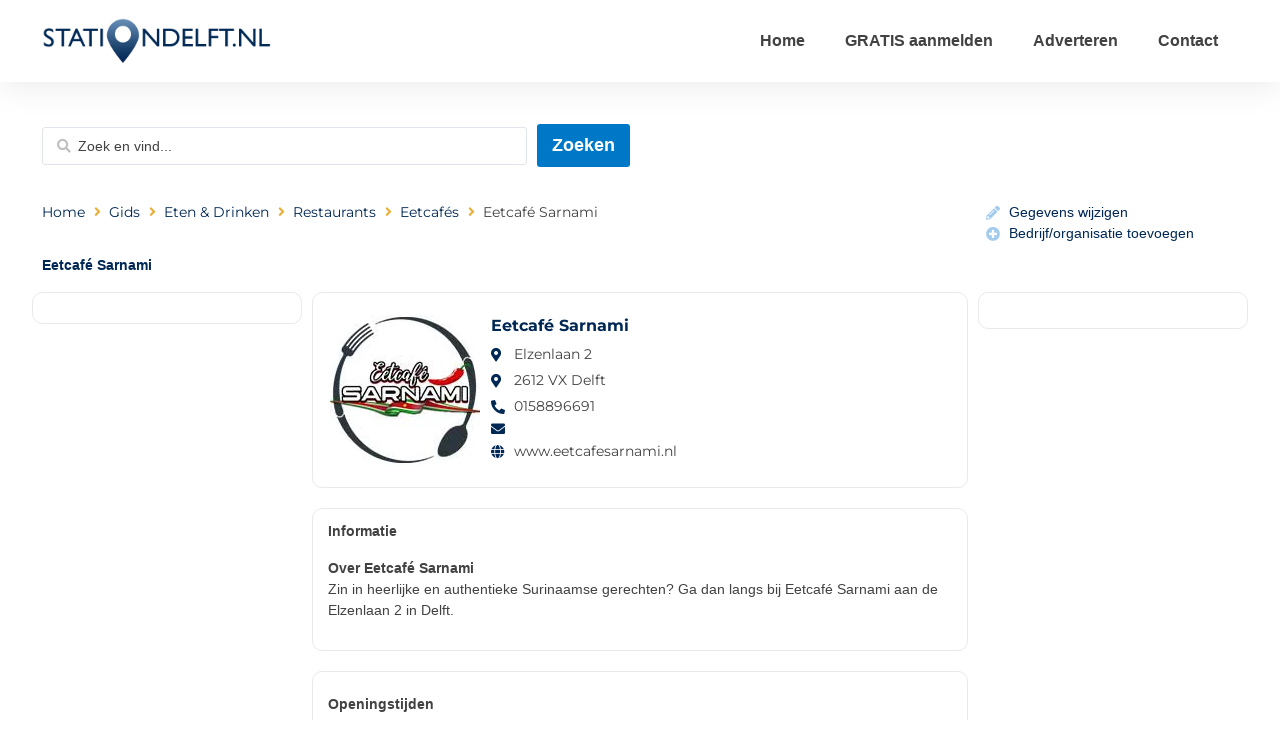

--- FILE ---
content_type: text/css
request_url: https://stationdelft.nl/wp-content/litespeed/ucss/44330e3fa58aeec9739c02fd6ed2b29a.css?ver=c49d9
body_size: 7819
content:
@-webkit-keyframes jet-engine-spin{0%{-webkit-transform:rotate(0deg);transform:rotate(0deg)}to{-webkit-transform:rotate(359deg);transform:rotate(359deg)}}@keyframes jet-engine-spin{0%{-webkit-transform:rotate(0deg);transform:rotate(0deg)}to{-webkit-transform:rotate(359deg);transform:rotate(359deg)}}@-webkit-keyframes jet-spinner-animation{0%,80%,to{-webkit-transform:scaleY(.4);transform:scaleY(.4)}25%{-webkit-transform:scaleY(.9);transform:scaleY(.9)}50%{-webkit-transform:scaleY(.2);transform:scaleY(.2)}}@keyframes jet-spinner-animation{0%,80%,to{-webkit-transform:scaleY(.4);transform:scaleY(.4)}25%{-webkit-transform:scaleY(.9);transform:scaleY(.9)}50%{-webkit-transform:scaleY(.2);transform:scaleY(.2)}}.screen-reader-text{position:absolute!important}.screen-reader-text:focus{-webkit-clip-path:none;font-size:1rem;background-color:#ddd;clip:auto!important;clip-path:none;color:#444;display:block;font-size:1em;height:auto;left:5px;line-height:normal;padding:15px 23px 14px;text-decoration:none;top:5px;width:auto;z-index:100000}ul{box-sizing:border-box}:root{--wp--preset--font-size--normal:16px;--wp--preset--font-size--huge:42px}.screen-reader-text{clip-path:inset(50%);word-wrap:normal!important}html :where(img[class*=wp-image-]){height:auto;max-width:100%}.jet-listing-dynamic-field{display:-webkit-box;display:-ms-flexbox;display:flex;-webkit-box-align:center;-ms-flex-align:center;align-items:center}.jet-listing-dynamic-field__content{display:block;max-width:100%}.jet-listing-dynamic-field__inline-wrap{display:-webkit-inline-box;display:-ms-inline-flexbox;display:inline-flex;-webkit-box-align:center;-ms-flex-align:center;align-items:center;max-width:100%}.jet-listing-grid[data-lazy-load]{min-height:1px}.jet-listing-grid__items{display:-webkit-box;display:-ms-flexbox;display:flex;-ms-flex-wrap:wrap;flex-wrap:wrap;margin:0-10px;width:calc(100% + 20px)}.jet-listing-grid__items.grid-col-desk-3{--columns:3}@media (max-width:1024px){.jet-listing-grid__items.grid-col-tablet-2{--columns:2}}@media (max-width:767px){.jet-listing-grid__items.grid-col-mobile-1{--columns:1}}.jet-listing-grid__item{padding:10px;-webkit-box-sizing:border-box;box-sizing:border-box}.jet-listing-grid__items>.jet-listing-grid__item{max-width:calc(100%/var(--columns));-webkit-box-flex:0;-ms-flex:0 0 calc(100%/var(--columns));flex:0 0 calc(100%/var(--columns))}.jet-listing-grid__slider{position:relative}.jet-listing-grid__slider>.jet-listing-grid__items:not(.slick-initialized)>.jet-listing-grid__item{display:none}.jet-listing-grid__slider>.jet-listing-grid__items:not(.slick-initialized)>.jet-listing-grid__item:first-of-type{display:block}.jet-listing-grid__loader{--spinner-color:rgba(100, 100, 100, 0.8);--spinner-size:36px;display:-webkit-box;display:-ms-flexbox;display:flex;-webkit-box-pack:center;-ms-flex-pack:center;justify-content:center;-webkit-box-align:center;-ms-flex-align:center;align-items:center;gap:15px;visibility:hidden}.jet-listing-grid-loading .jet-listing-grid__loader{visibility:visible}.jet-listing-grid__loader-spinner{width:var(--spinner-size);height:var(--spinner-size);border:4px solid var(--spinner-color);border-top-color:#fff0;border-radius:50%;-webkit-animation:jet-engine-spin 1s infinite linear;animation:jet-engine-spin 1s infinite linear}.jet-engine-listing-overlay-wrap{position:relative;cursor:pointer}.jet-engine-listing-overlay-link{position:absolute;left:0;right:0;top:0;bottom:0;z-index:-1;font-size:0!important}.elementor-widget.elementor-widget-jet-listing-grid{max-width:100%;-ms-flex-preferred-size:100%;flex-basis:100%}.jet-listing-grid__item.jet-equal-columns .jet-engine-listing-overlay-wrap,.jet-listing-grid__item.jet-equal-columns .jet-engine-listing-overlay-wrap>.elementor,.jet-listing-grid__item.jet-equal-columns>*{height:100%}.jet-listing-grid__item.jet-equal-columns .jet-engine-listing-overlay-wrap>.elementor>:is(.elementor-section){height:100%}html{line-height:1.15;-webkit-text-size-adjust:100%}*,:after,:before{box-sizing:border-box}body,button,input{line-height:1.5;margin:0}body{font-family:-apple-system,BlinkMacSystemFont,Segoe UI,Roboto,Helvetica Neue,Arial,Noto Sans,sans-serif,Apple Color Emoji,Segoe UI Emoji,Segoe UI Symbol,Noto Color Emoji;font-size:1rem;font-weight:400;color:#333;background-color:#fff;-webkit-font-smoothing:antialiased;-moz-osx-font-smoothing:grayscale}h1,h2,h4{margin-block-start:.5rem;margin-block-end:1rem;font-family:inherit;font-weight:500;line-height:1.2;color:inherit}h1{font-size:2.5rem}h2{font-size:2rem}h4{font-size:1.5rem}p{margin-block-start:0;margin-block-end:.9rem}a{background-color:transparent;text-decoration:none;color:#c36}a:active,a:hover{color:#336}b,strong{font-weight:bolder}img{border-style:none;height:auto;max-width:100%}@media print{*,:after,:before{background:0 0!important;color:#000!important;box-shadow:none!important;text-shadow:none!important}a,a:visited{text-decoration:underline}a[href]:after{content:" ("attr(href)")"}a[href^="#"]:after{content:""}img{-moz-column-break-inside:avoid;break-inside:avoid}h2,p{orphans:3;widows:3}h2{-moz-column-break-after:avoid;break-after:avoid}}label{display:inline-block;line-height:1;vertical-align:middle}button,input{font-family:inherit;overflow:visible}input{font-size:1rem}input[type=search]{width:100%;border:1px solid #666;border-radius:3px;padding:.5rem 1rem;transition:all .3s}input[type=search]:focus{border-color:#333}button{text-transform:none}[type=submit],button{width:auto;-webkit-appearance:button;display:inline-block;font-weight:400;color:#c36;text-align:center;white-space:nowrap;-webkit-user-select:none;-moz-user-select:none;user-select:none;background-color:transparent;border:1px solid #c36;padding:.5rem 1rem;font-size:1rem;border-radius:3px;transition:all .3s}[type=submit]::-moz-focus-inner,button::-moz-focus-inner{border-style:none;padding:0}[type=submit]:-moz-focusring,button:-moz-focusring{outline:1px dotted ButtonText}[type=submit]:focus,button:focus{outline:5px auto -webkit-focus-ring-color}[type=submit]:focus,[type=submit]:hover,button:focus,button:hover{color:#fff;background-color:#c36;text-decoration:none}[type=submit]:not(:disabled),button:not(:disabled){cursor:pointer}[type=search]{-webkit-appearance:textfield;outline-offset:-2px}[type=search]::-webkit-search-decoration{-webkit-appearance:none}::-webkit-file-upload-button{-webkit-appearance:button;font:inherit}li,ul{margin-block-start:0;margin-block-end:0;border:0;outline:0;font-size:100%;vertical-align:baseline;background:0 0}@font-face{font-display:swap;font-family:"Font Awesome 5 Brands";font-style:normal;font-weight:400;font-display:auto;src:url(/wp-content/plugins/jet-menu/assets/public/lib/font-awesome/webfonts/fa-brands-400.eot);src:url(/wp-content/plugins/jet-menu/assets/public/lib/font-awesome/webfonts/fa-brands-400.eot?#iefix)format("embedded-opentype"),url(/wp-content/plugins/jet-menu/assets/public/lib/font-awesome/webfonts/fa-brands-400.woff2)format("woff2"),url(/wp-content/plugins/jet-menu/assets/public/lib/font-awesome/webfonts/fa-brands-400.woff)format("woff"),url(/wp-content/plugins/jet-menu/assets/public/lib/font-awesome/webfonts/fa-brands-400.ttf)format("truetype"),url(/wp-content/plugins/jet-menu/assets/public/lib/font-awesome/webfonts/fa-brands-400.svg#fontawesome)format("svg")}@font-face{font-display:swap;font-family:"Font Awesome 5 Free";font-style:normal;font-weight:400;font-display:auto;src:url(/wp-content/plugins/jet-menu/assets/public/lib/font-awesome/webfonts/fa-regular-400.eot);src:url(/wp-content/plugins/jet-menu/assets/public/lib/font-awesome/webfonts/fa-regular-400.eot?#iefix)format("embedded-opentype"),url(/wp-content/plugins/jet-menu/assets/public/lib/font-awesome/webfonts/fa-regular-400.woff2)format("woff2"),url(/wp-content/plugins/jet-menu/assets/public/lib/font-awesome/webfonts/fa-regular-400.woff)format("woff"),url(/wp-content/plugins/jet-menu/assets/public/lib/font-awesome/webfonts/fa-regular-400.ttf)format("truetype"),url(/wp-content/plugins/jet-menu/assets/public/lib/font-awesome/webfonts/fa-regular-400.svg#fontawesome)format("svg")}@font-face{font-display:swap;font-family:"Font Awesome 5 Free";font-style:normal;font-weight:900;font-display:auto;src:url(/wp-content/plugins/jet-menu/assets/public/lib/font-awesome/webfonts/fa-solid-900.eot);src:url(/wp-content/plugins/jet-menu/assets/public/lib/font-awesome/webfonts/fa-solid-900.eot?#iefix)format("embedded-opentype"),url(/wp-content/plugins/jet-menu/assets/public/lib/font-awesome/webfonts/fa-solid-900.woff2)format("woff2"),url(/wp-content/plugins/jet-menu/assets/public/lib/font-awesome/webfonts/fa-solid-900.woff)format("woff"),url(/wp-content/plugins/jet-menu/assets/public/lib/font-awesome/webfonts/fa-solid-900.ttf)format("truetype"),url(/wp-content/plugins/jet-menu/assets/public/lib/font-awesome/webfonts/fa-solid-900.svg#fontawesome)format("svg")}.jet-blocks-icon,.jet-breadcrumbs__item-sep i{display:inline-block;line-height:1;text-align:center}.jet-search{position:relative}.jet-breadcrumbs{display:-webkit-box;display:-ms-flexbox;display:flex;-webkit-box-orient:vertical;-webkit-box-direction:normal;-ms-flex-direction:column;flex-direction:column}.jet-breadcrumbs__content{-webkit-box-flex:1;-ms-flex-positive:1;flex-grow:1;font-size:0}.jet-breadcrumbs__item,.jet-breadcrumbs__item-link,.jet-breadcrumbs__item-target{display:inline-block}.jet-breadcrumbs__wrap{display:inline}.jet-breadcrumbs__item{font-size:14px;vertical-align:middle}.jet-breadcrumbs__item-sep{margin-left:5px;margin-right:5px}.jet-breadcrumbs__item-sep i{display:block;width:1em;height:1em}@font-face{font-display:swap;font-family:eicons;src:url(/wp-content/plugins/elementor/assets/lib/eicons/fonts/eicons.eot?5.29.0);src:url(/wp-content/plugins/elementor/assets/lib/eicons/fonts/eicons.eot?5.29.0#iefix)format("embedded-opentype"),url(/wp-content/plugins/elementor/assets/lib/eicons/fonts/eicons.woff2?5.29.0)format("woff2"),url(/wp-content/plugins/elementor/assets/lib/eicons/fonts/eicons.woff?5.29.0)format("woff"),url(/wp-content/plugins/elementor/assets/lib/eicons/fonts/eicons.ttf?5.29.0)format("truetype"),url(/wp-content/plugins/elementor/assets/lib/eicons/fonts/eicons.svg?5.29.0#eicon)format("svg");font-weight:400;font-style:normal}[class*=" eicon-"]{display:inline-block;font-family:eicons;font-size:inherit;font-weight:400;font-style:normal;font-variant:normal;line-height:1;text-rendering:auto;-webkit-font-smoothing:antialiased;-moz-osx-font-smoothing:grayscale}.eicon-menu-bar:before{content:""}.eicon-close:before{content:""}.elementor-screen-only{position:absolute}.elementor-screen-only,.screen-reader-text{top:-10000em;width:1px;height:1px;margin:-1px;padding:0;overflow:hidden;clip:rect(0,0,0,0);border:0}.elementor *,.elementor :after,.elementor :before{box-sizing:border-box}.elementor a{box-shadow:none;text-decoration:none}.elementor img{height:auto;max-width:100%;border:0;border-radius:0;box-shadow:none}.elementor iframe{max-width:100%;width:100%;margin:0;line-height:1;border:0}.elementor-widget-wrap>.elementor-element.elementor-absolute{position:absolute}.elementor-widget-wrap .elementor-element.elementor-widget__width-auto,.elementor-widget-wrap .elementor-element.elementor-widget__width-initial{max-width:100%}@media (max-width:767px){.elementor-widget-wrap .elementor-element.elementor-widget-mobile__width-initial{max-width:100%}}.elementor-element{--flex-direction:initial;--flex-wrap:initial;--justify-content:initial;--align-items:initial;--align-content:initial;--gap:initial;--flex-basis:initial;--flex-grow:initial;--flex-shrink:initial;--order:initial;--align-self:initial;flex-basis:var(--flex-basis);flex-grow:var(--flex-grow);flex-shrink:var(--flex-shrink);order:var(--order);align-self:var(--align-self)}.elementor-element.elementor-absolute{z-index:1}.elementor-element:where(.elementor-widget){flex-direction:var(--flex-direction);flex-wrap:var(--flex-wrap);justify-content:var(--justify-content);align-items:var(--align-items);align-content:var(--align-content);gap:var(--gap)}.elementor-align-center{text-align:center}:root{--page-title-display:block}.elementor-section{position:relative}.elementor-section .elementor-container{display:flex;margin-right:auto;margin-left:auto;position:relative}@media (max-width:1024px){.elementor-section .elementor-container{flex-wrap:wrap}}.elementor-section.elementor-section-stretched,.elementor-widget-wrap{position:relative;width:100%}.elementor-section.elementor-section-items-middle>.elementor-container{align-items:center}.elementor-widget-wrap{flex-wrap:wrap;align-content:flex-start}.elementor:not(.elementor-bc-flex-widget) .elementor-widget-wrap{display:flex}#mainmenu .elementor-menu-toggle,.elementor-widget-wrap>.elementor-element{width:100%}.elementor-widget{position:relative}.elementor-widget:not(:last-child){margin-bottom:20px}.elementor-widget:not(:last-child).elementor-absolute,.elementor-widget:not(:last-child).elementor-widget__width-auto,.elementor-widget:not(:last-child).elementor-widget__width-initial{margin-bottom:0}.elementor-column{position:relative;min-height:1px;display:flex}.elementor-column-gap-default>.elementor-column>.elementor-element-populated{padding:10px}.elementor .elementor-element ul.elementor-icon-list-items,.elementor-inner-section .elementor-column-gap-no .elementor-element-populated{padding:0}@media (min-width:768px){.elementor-column.elementor-col-25{width:25%}.elementor-column.elementor-col-33{width:33.333%}.elementor-column.elementor-col-50{width:50%}.elementor-column.elementor-col-100{width:100%}}@media (max-width:767px){.elementor-column{width:100%}}ul.elementor-icon-list-items.elementor-inline-items{display:flex;flex-wrap:wrap}ul.elementor-icon-list-items.elementor-inline-items .elementor-inline-item{word-break:break-word}.elementor-element .elementor-widget-container{transition:background .3s,border .3s,border-radius .3s,box-shadow .3s,transform var(--e-transform-transition-duration,.4s)}.elementor-element{--swiper-theme-color:#000;--swiper-navigation-size:44px;--swiper-pagination-bullet-size:6px;--swiper-pagination-bullet-horizontal-gap:6px}@media (max-width:767px){.elementor .elementor-hidden-mobile{display:none}}@media (min-width:768px) and (max-width:1024px){.elementor .elementor-hidden-tablet{display:none}}@media (min-width:1025px) and (max-width:99999px){.elementor .elementor-hidden-desktop{display:none}}.elementor-kit-6,.elementor-kit-6 a,.elementor-kit-6 h1{font-family:var(--e-global-typography-text-font-family),Sans-serif;font-size:var(--e-global-typography-text-font-size);font-weight:var(--e-global-typography-text-font-weight)}.elementor-kit-6{--e-global-color-primary:#0078C8;--e-global-color-secondary:#002855;--e-global-color-text:#A3CBEE;--e-global-color-accent:#E7B03B;--e-global-color-4a8865e:#9E6F0D;--e-global-color-d455510:#FFDA8C;--e-global-color-7dda65c:#424242;--e-global-color-cefd98c:#222222;--e-global-color-2d919b3:#FFFFFF;--e-global-color-0f1695d:#2CC529;--e-global-color-5434849:#E9E9E9;--e-global-typography-primary-font-family:"Montserrat local";--e-global-typography-primary-font-size:16px;--e-global-typography-primary-font-weight:bold;--e-global-typography-secondary-font-family:"Montserrat local";--e-global-typography-secondary-font-size:14px;--e-global-typography-secondary-font-weight:bold;--e-global-typography-text-font-family:"Montserrat local";--e-global-typography-text-font-size:14px;--e-global-typography-text-font-weight:normal;--e-global-typography-accent-font-family:"Montserrat local";--e-global-typography-accent-font-size:16px;--e-global-typography-accent-font-weight:normal;--e-global-typography-3ce2ef5-font-family:"Montserrat local";--e-global-typography-3ce2ef5-font-size:18px;--e-global-typography-3ce2ef5-font-weight:bold;color:var(--e-global-color-7dda65c)}.elementor-kit-6 a,.elementor-kit-6 h1{color:var(--e-global-color-primary)}.elementor-kit-6 a:hover{color:var(--e-global-color-secondary)}.elementor-kit-6 h1{font-family:var(--e-global-typography-primary-font-family),Sans-serif;font-size:var(--e-global-typography-primary-font-size);font-weight:var(--e-global-typography-primary-font-weight)}.elementor-kit-6 h2{color:var(--e-global-color-7dda65c);font-family:var(--e-global-typography-secondary-font-family),Sans-serif;font-size:var(--e-global-typography-secondary-font-size);font-weight:var(--e-global-typography-secondary-font-weight)}.elementor-kit-6 button{font-family:var(--e-global-typography-3ce2ef5-font-family),Sans-serif;font-size:var(--e-global-typography-3ce2ef5-font-size);font-weight:var(--e-global-typography-3ce2ef5-font-weight);line-height:var(--e-global-typography-3ce2ef5-line-height);letter-spacing:var(--e-global-typography-3ce2ef5-letter-spacing);word-spacing:var(--e-global-typography-3ce2ef5-word-spacing);color:var(--e-global-color-2d919b3);background-color:var(--e-global-color-primary)}.elementor-kit-6 button:focus,.elementor-kit-6 button:hover{color:var(--e-global-color-cefd98c);background-color:var(--e-global-color-secondary)}.elementor-kit-6 label{color:var(--e-global-color-7dda65c)}.elementor-kit-6 input:not([type=button]):not([type=submit]){color:var(--e-global-color-7dda65c)}.elementor-section.elementor-section-boxed>.elementor-container{max-width:1366px}.elementor-widget:not(:last-child){margin-block-end:20px}.elementor-element{--widgets-spacing:20px 20px}@media (max-width:1024px){.elementor-kit-6,.elementor-kit-6 a{font-size:var(--e-global-typography-text-font-size)}.elementor-kit-6 h1{font-size:var(--e-global-typography-primary-font-size)}.elementor-kit-6 h2{font-size:var(--e-global-typography-secondary-font-size)}.elementor-kit-6 button{font-size:var(--e-global-typography-3ce2ef5-font-size);line-height:var(--e-global-typography-3ce2ef5-line-height);letter-spacing:var(--e-global-typography-3ce2ef5-letter-spacing);word-spacing:var(--e-global-typography-3ce2ef5-word-spacing)}.elementor-section.elementor-section-boxed>.elementor-container{max-width:1024px}}@media (max-width:767px){.elementor-kit-6{--e-global-typography-primary-font-size:14px;--e-global-typography-secondary-font-size:14px;--e-global-typography-text-font-size:14px;--e-global-typography-accent-font-size:14px;--e-global-typography-3ce2ef5-font-size:14px}.elementor-kit-6,.elementor-kit-6 a{font-size:var(--e-global-typography-text-font-size)}.elementor-kit-6 h1{font-size:var(--e-global-typography-primary-font-size)}.elementor-kit-6 h2{font-size:var(--e-global-typography-secondary-font-size)}.elementor-kit-6 button{font-size:var(--e-global-typography-3ce2ef5-font-size);line-height:var(--e-global-typography-3ce2ef5-line-height);letter-spacing:var(--e-global-typography-3ce2ef5-letter-spacing);word-spacing:var(--e-global-typography-3ce2ef5-word-spacing)}.elementor-section.elementor-section-boxed>.elementor-container{max-width:767px}}::selection{background:var(--e-global-color-primary);color:#fff;text-shadow:none}.elementor-element.elementor-element-ae5d044.organisatie-informatie-textblock.elementor-widget.elementor-widget-jet-listing-dynamic-field{font-size:14px!important}.elementor-location-footer:before,.elementor-location-header:before{content:"";display:table;clear:both}.elementor-widget-heading .elementor-heading-title{color:var(--e-global-color-primary);font-family:var(--e-global-typography-primary-font-family),Sans-serif;font-size:var(--e-global-typography-primary-font-size);font-weight:var(--e-global-typography-primary-font-weight)}.elementor-widget-text-editor{color:var(--e-global-color-text);font-family:var(--e-global-typography-text-font-family),Sans-serif;font-size:var(--e-global-typography-text-font-size);font-weight:var(--e-global-typography-text-font-weight)}.elementor-widget-icon-list .elementor-icon-list-item:not(:last-child):after{border-color:var(--e-global-color-text)}.elementor-widget-icon-list .elementor-icon-list-icon i{color:var(--e-global-color-primary)}.elementor-widget-icon-list .elementor-icon-list-item>.elementor-icon-list-text,.elementor-widget-icon-list .elementor-icon-list-item>a{font-family:var(--e-global-typography-text-font-family),Sans-serif;font-size:var(--e-global-typography-text-font-size);font-weight:var(--e-global-typography-text-font-weight)}.elementor-widget-icon-list .elementor-icon-list-text{color:var(--e-global-color-secondary)}.elementor-widget-nav-menu .elementor-nav-menu .elementor-item{font-family:var(--e-global-typography-primary-font-family),Sans-serif;font-size:var(--e-global-typography-primary-font-size);font-weight:var(--e-global-typography-primary-font-weight)}.elementor-widget-nav-menu .elementor-nav-menu--main .elementor-item{color:var(--e-global-color-text);fill:var(--e-global-color-text)}.elementor-widget-nav-menu .elementor-nav-menu--main .elementor-item:focus,.elementor-widget-nav-menu .elementor-nav-menu--main .elementor-item:hover{color:var(--e-global-color-accent);fill:var(--e-global-color-accent)}.elementor-widget-nav-menu .elementor-nav-menu--main:not(.e--pointer-framed) .elementor-item:after,.elementor-widget-nav-menu .elementor-nav-menu--main:not(.e--pointer-framed) .elementor-item:before{background-color:var(--e-global-color-accent)}.elementor-widget-nav-menu{--e-nav-menu-divider-color:var( --e-global-color-text )}.elementor-widget-nav-menu .elementor-nav-menu--dropdown .elementor-item{font-family:var(--e-global-typography-accent-font-family),Sans-serif;font-size:var(--e-global-typography-accent-font-size);font-weight:var(--e-global-typography-accent-font-weight)}@media (max-width:1024px){.elementor-widget-icon-list .elementor-icon-list-item>.elementor-icon-list-text,.elementor-widget-icon-list .elementor-icon-list-item>a,.elementor-widget-text-editor{font-size:var(--e-global-typography-text-font-size)}.elementor-widget-heading .elementor-heading-title,.elementor-widget-nav-menu .elementor-nav-menu .elementor-item{font-size:var(--e-global-typography-primary-font-size)}.elementor-widget-nav-menu .elementor-nav-menu--dropdown .elementor-item{font-size:var(--e-global-typography-accent-font-size)}}@media (max-width:767px){.elementor-widget-icon-list .elementor-icon-list-item>.elementor-icon-list-text,.elementor-widget-icon-list .elementor-icon-list-item>a,.elementor-widget-text-editor{font-size:var(--e-global-typography-text-font-size)}.elementor-widget-heading .elementor-heading-title,.elementor-widget-nav-menu .elementor-nav-menu .elementor-item{font-size:var(--e-global-typography-primary-font-size)}.elementor-widget-nav-menu .elementor-nav-menu--dropdown .elementor-item{font-size:var(--e-global-typography-accent-font-size)}}.elementor-19 .elementor-element.elementor-element-8d61bf0>.elementor-container>.elementor-column>.elementor-widget-wrap{align-content:center;align-items:center}.elementor-19 .elementor-element.elementor-element-6a17f8d{text-align:left}.elementor-19 .elementor-element.elementor-element-6a17f8d img,.elementor-19 .elementor-element.elementor-element-71a42aa img{width:230px}.elementor-19 .elementor-element.elementor-element-c0443bf .elementor-menu-toggle{margin-left:auto;background-color:#fff0}.elementor-19 .elementor-element.elementor-element-c0443bf .elementor-nav-menu .elementor-item{font-size:16px;font-weight:700}.elementor-19 .elementor-element.elementor-element-c0443bf .elementor-nav-menu--main .elementor-item{color:var(--e-global-color-7dda65c);fill:var(--e-global-color-7dda65c);padding-top:8px;padding-bottom:8px}.elementor-19 .elementor-element.elementor-element-c0443bf .elementor-nav-menu--main .elementor-item:focus,.elementor-19 .elementor-element.elementor-element-c0443bf .elementor-nav-menu--main .elementor-item:hover{color:var(--e-global-color-primary);fill:var(--e-global-color-primary)}.elementor-19 .elementor-element.elementor-element-0eb4308 .elementor-nav-menu--main:not(.e--pointer-framed) .elementor-item:after,.elementor-19 .elementor-element.elementor-element-0eb4308 .elementor-nav-menu--main:not(.e--pointer-framed) .elementor-item:before,.elementor-19 .elementor-element.elementor-element-c0443bf .elementor-nav-menu--main:not(.e--pointer-framed) .elementor-item:after,.elementor-19 .elementor-element.elementor-element-c0443bf .elementor-nav-menu--main:not(.e--pointer-framed) .elementor-item:before{background-color:var(--e-global-color-secondary)}.elementor-19 .elementor-element.elementor-element-0eb4308 .e--pointer-underline .elementor-item:after,.elementor-19 .elementor-element.elementor-element-c0443bf .e--pointer-underline .elementor-item:after{height:3px}.elementor-19 .elementor-element.elementor-element-c0443bf .elementor-nav-menu--dropdown{background-color:#f7f7f7}.elementor-19 .elementor-element.elementor-element-c0443bf .elementor-nav-menu--dropdown a:hover{background-color:var(--e-global-color-primary)}.elementor-19 .elementor-element.elementor-element-c0443bf .elementor-nav-menu--dropdown .elementor-item{font-family:var(--e-global-typography-text-font-family),Sans-serif;font-size:var(--e-global-typography-text-font-size);font-weight:var(--e-global-typography-text-font-weight)}.elementor-19 .elementor-element.elementor-element-8d61bf0:not(.elementor-motion-effects-element-type-background),.elementor-19 .elementor-element.elementor-element-9fd7516:not(.elementor-motion-effects-element-type-background)>.elementor-widget-wrap{background-color:var(--e-global-color-2d919b3)}.elementor-19 .elementor-element.elementor-element-8d61bf0{box-shadow:0 0 38px 0 rgb(0 0 0/.1);padding:8px 32px;z-index:990}.elementor-19 .elementor-element.elementor-element-bf7d2fa>.elementor-container>.elementor-column>.elementor-widget-wrap{align-content:center;align-items:center}.elementor-19 .elementor-element.elementor-element-8d61bf0,.elementor-19 .elementor-element.elementor-element-9fd7516>.elementor-element-populated{transition:background .3s,border .3s,border-radius .3s,box-shadow .3s}.elementor-19 .elementor-element.elementor-element-71a42aa{text-align:left}.elementor-19 .elementor-element.elementor-element-0eb4308 .elementor-menu-toggle{margin-left:auto;background-color:var(--e-global-color-primary)}.elementor-19 .elementor-element.elementor-element-0eb4308 .elementor-nav-menu .elementor-item{font-size:16px;font-weight:700}.elementor-19 .elementor-element.elementor-element-0eb4308 .elementor-nav-menu--main .elementor-item{color:var(--e-global-color-7dda65c);fill:var(--e-global-color-7dda65c);padding-top:8px;padding-bottom:8px}.elementor-19 .elementor-element.elementor-element-0eb4308 .elementor-nav-menu--main .elementor-item:focus,.elementor-19 .elementor-element.elementor-element-0eb4308 .elementor-nav-menu--main .elementor-item:hover{color:var(--e-global-color-primary);fill:var(--e-global-color-primary)}.elementor-19 .elementor-element.elementor-element-0eb4308 .elementor-menu-toggle,.elementor-19 .elementor-element.elementor-element-0eb4308 .elementor-nav-menu--dropdown a{color:var(--e-global-color-7dda65c)}.elementor-19 .elementor-element.elementor-element-0eb4308 .elementor-nav-menu--dropdown{background-color:#d8edff}.elementor-19 .elementor-element.elementor-element-0eb4308 .elementor-menu-toggle:hover,.elementor-19 .elementor-element.elementor-element-0eb4308 .elementor-nav-menu--dropdown a:hover,.elementor-19 .elementor-element.elementor-element-0eb4308 div.elementor-menu-toggle,.elementor-19 .elementor-element.elementor-element-0eb4308 div.elementor-menu-toggle:hover{color:var(--e-global-color-2d919b3)}.elementor-19 .elementor-element.elementor-element-0eb4308 .elementor-nav-menu--dropdown a:hover{background-color:var(--e-global-color-primary)}.elementor-19 .elementor-element.elementor-element-0eb4308 .elementor-nav-menu--dropdown .elementor-item{font-family:var(--e-global-typography-text-font-family),Sans-serif;font-size:var(--e-global-typography-text-font-size);font-weight:var(--e-global-typography-text-font-weight)}.elementor-19 .elementor-element.elementor-element-0eb4308 .elementor-menu-toggle:hover{background-color:var(--e-global-color-secondary)}.elementor-19 .elementor-element.elementor-element-bf7d2fa:not(.elementor-motion-effects-element-type-background){background-color:var(--e-global-color-2d919b3)}.elementor-19 .elementor-element.elementor-element-bf7d2fa{box-shadow:0 0 38px 0 rgb(0 0 0/.1);transition:background .3s,border .3s,border-radius .3s,box-shadow .3s;padding:8px 32px}@media (min-width:768px){.elementor-19 .elementor-element.elementor-element-2b587d5{width:35.469%}.elementor-19 .elementor-element.elementor-element-98e4d22{width:64.531%}}@media (max-width:1024px) and (min-width:768px){.elementor-19 .elementor-element.elementor-element-9fd7516{width:100%}}@media (max-width:1024px){.elementor-19 .elementor-element.elementor-element-2b587d5>.elementor-element-populated{padding:0 5px}.elementor-19 .elementor-element.elementor-element-c0443bf .elementor-nav-menu--dropdown .elementor-item{font-size:var(--e-global-typography-text-font-size)}.elementor-19 .elementor-element.elementor-element-8d61bf0{padding:20px}.elementor-19 .elementor-element.elementor-element-9fd7516>.elementor-widget-wrap>.elementor-widget:not(.elementor-widget__width-auto):not(.elementor-widget__width-initial):not(:last-child):not(.elementor-absolute){margin-bottom:0}.elementor-19 .elementor-element.elementor-element-71a42aa{text-align:center}.elementor-19 .elementor-element.elementor-element-71a42aa>.elementor-widget-container{margin:10px 0}.elementor-19 .elementor-element.elementor-element-0eb4308 .elementor-nav-menu .elementor-item{font-size:16px}.elementor-19 .elementor-element.elementor-element-0eb4308 .elementor-nav-menu--dropdown .elementor-item{font-size:var(--e-global-typography-text-font-size)}.elementor-19 .elementor-element.elementor-element-0eb4308 .elementor-nav-menu--dropdown{border-radius:0 0 0 0}.elementor-19 .elementor-element.elementor-element-0eb4308 .elementor-nav-menu--dropdown li:first-child a{border-top-left-radius:0;border-top-right-radius:0}.elementor-19 .elementor-element.elementor-element-0eb4308 .elementor-nav-menu--dropdown li:last-child a{border-bottom-right-radius:0;border-bottom-left-radius:0}.elementor-19 .elementor-element.elementor-element-0eb4308 .elementor-nav-menu__container.elementor-nav-menu--dropdown{margin-top:0!important}.elementor-19 .elementor-element.elementor-element-0eb4308 .elementor-menu-toggle{border-radius:0}.elementor-19 .elementor-element.elementor-element-bf7d2fa{padding:0}}@media (max-width:767px){.elementor-19 .elementor-element.elementor-element-2b587d5{width:70%}.elementor-19 .elementor-element.elementor-element-98e4d22{width:30%}.elementor-19 .elementor-element.elementor-element-c0443bf .elementor-nav-menu--dropdown .elementor-item{font-size:var(--e-global-typography-text-font-size)}.elementor-19 .elementor-element.elementor-element-c0443bf .elementor-nav-menu__container.elementor-nav-menu--dropdown{margin-top:30px!important}.elementor-19 .elementor-element.elementor-element-8d61bf0{padding:20px}.elementor-19 .elementor-element.elementor-element-9fd7516{width:100%}.elementor-19 .elementor-element.elementor-element-0eb4308 .elementor-nav-menu--dropdown .elementor-item{font-size:var(--e-global-typography-text-font-size)}.elementor-19 .elementor-element.elementor-element-0eb4308 .elementor-nav-menu__container.elementor-nav-menu--dropdown{margin-top:0!important}.elementor-19 .elementor-element.elementor-element-bf7d2fa{padding:0}}#mainmenu .elementor-menu-toggle::before{content:"Alle pagina's";margin-right:10px;line-height:1px;font-family:default;font-size:16px;font-weight:600}#mainmenu .elementor-nav-menu a{font-size:16px!important}*,:focus,:hover{outline:0}.elementor-24 .elementor-element.elementor-element-0d542b6{text-align:center}.elementor-24 .elementor-element.elementor-element-0d542b6 .elementor-heading-title{color:var(--e-global-color-text);font-family:"Montserrat local",Sans-serif;font-size:24px;font-weight:400}.elementor-24 .elementor-element.elementor-element-34daea9:not(.elementor-motion-effects-element-type-background){background-color:var(--e-global-color-secondary)}.elementor-24 .elementor-element.elementor-element-34daea9{transition:background .3s,border .3s,border-radius .3s,box-shadow .3s;padding:10px}.elementor-24 .elementor-element.elementor-element-4d1bc3f .elementor-heading-title{color:var(--e-global-color-7dda65c);font-family:var(--e-global-typography-secondary-font-family),Sans-serif;font-size:var(--e-global-typography-secondary-font-size);font-weight:var(--e-global-typography-secondary-font-weight)}.elementor-24 .elementor-element.elementor-element-3dd3a6a,.elementor-24 .elementor-element.elementor-element-cd2e89a{z-index:1}.elementor-24 .elementor-element.elementor-element-4460007{padding:32px}.elementor-24 .elementor-element.elementor-element-2b515b7 img{width:100%}.elementor-24 .elementor-element.elementor-element-2c40e0dd.elementor-column.elementor-element[data-element_type=column]>.elementor-widget-wrap.elementor-element-populated,.elementor-24 .elementor-element.elementor-element-484d33c.elementor-column.elementor-element[data-element_type=column]>.elementor-widget-wrap.elementor-element-populated,.elementor-24 .elementor-element.elementor-element-6527c45b.elementor-column.elementor-element[data-element_type=column]>.elementor-widget-wrap.elementor-element-populated,.elementor-24 .elementor-element.elementor-element-8a6284e.elementor-column.elementor-element[data-element_type=column]>.elementor-widget-wrap.elementor-element-populated{align-content:flex-start;align-items:flex-start}.elementor-24 .elementor-element.elementor-element-8045171 .elementor-heading-title{color:var(--e-global-color-2d919b3);font-family:"Montserrat local",Sans-serif;font-size:16px;font-weight:700}.elementor-24 .elementor-element.elementor-element-72b7bd7 .elementor-icon-list-items:not(.elementor-inline-items) .elementor-icon-list-item:not(:last-child){padding-bottom:calc(5px/2)}.elementor-24 .elementor-element.elementor-element-72b7bd7 .elementor-icon-list-items:not(.elementor-inline-items) .elementor-icon-list-item:not(:first-child){margin-top:calc(5px/2)}.elementor-24 .elementor-element.elementor-element-0284319,.elementor-24 .elementor-element.elementor-element-2d8ea635,.elementor-24 .elementor-element.elementor-element-5487307,.elementor-24 .elementor-element.elementor-element-72b7bd7{--e-icon-list-icon-size:6px;--icon-vertical-offset:0px}.elementor-24 .elementor-element.elementor-element-0284319 .elementor-icon-list-item>a,.elementor-24 .elementor-element.elementor-element-2d8ea635 .elementor-icon-list-item>a,.elementor-24 .elementor-element.elementor-element-5487307 .elementor-icon-list-item>a,.elementor-24 .elementor-element.elementor-element-72b7bd7 .elementor-icon-list-item>.elementor-icon-list-text,.elementor-24 .elementor-element.elementor-element-72b7bd7 .elementor-icon-list-item>a{font-family:"Montserrat local",Sans-serif;font-size:14px;font-weight:400}.elementor-24 .elementor-element.elementor-element-72b7bd7 .elementor-icon-list-text{color:#fff;transition:color .3s}.elementor-24 .elementor-element.elementor-element-0284319 .elementor-icon-list-item:hover .elementor-icon-list-text,.elementor-24 .elementor-element.elementor-element-2d8ea635 .elementor-icon-list-item:hover .elementor-icon-list-text,.elementor-24 .elementor-element.elementor-element-5487307 .elementor-icon-list-item:hover .elementor-icon-list-text,.elementor-24 .elementor-element.elementor-element-72b7bd7 .elementor-icon-list-item:hover .elementor-icon-list-text{color:var(--e-global-color-primary)}.elementor-24 .elementor-element.elementor-element-b357fd3 .elementor-heading-title{color:var(--e-global-color-2d919b3);font-family:"Montserrat local",Sans-serif;font-size:16px;font-weight:700}.elementor-24 .elementor-element.elementor-element-2d8ea635 .elementor-icon-list-items:not(.elementor-inline-items) .elementor-icon-list-item:not(:last-child){padding-bottom:calc(5px/2)}.elementor-24 .elementor-element.elementor-element-2d8ea635 .elementor-icon-list-items:not(.elementor-inline-items) .elementor-icon-list-item:not(:first-child){margin-top:calc(5px/2)}.elementor-24 .elementor-element.elementor-element-2d8ea635 .elementor-icon-list-text{color:#fff;transition:color .3s}.elementor-24 .elementor-element.elementor-element-3854a506 .elementor-heading-title{color:var(--e-global-color-2d919b3);font-family:"Montserrat local",Sans-serif;font-size:16px;font-weight:700}.elementor-24 .elementor-element.elementor-element-5487307 .elementor-icon-list-items:not(.elementor-inline-items) .elementor-icon-list-item:not(:last-child){padding-bottom:calc(5px/2)}.elementor-24 .elementor-element.elementor-element-5487307 .elementor-icon-list-items:not(.elementor-inline-items) .elementor-icon-list-item:not(:first-child){margin-top:calc(5px/2)}.elementor-24 .elementor-element.elementor-element-5487307 .elementor-icon-list-text{color:#fff;transition:color .3s}.elementor-24 .elementor-element.elementor-element-5ba687b7 .elementor-heading-title{color:var(--e-global-color-2d919b3);font-family:"Montserrat local",Sans-serif;font-size:16px;font-weight:700}.elementor-24 .elementor-element.elementor-element-0284319 .elementor-icon-list-items:not(.elementor-inline-items) .elementor-icon-list-item:not(:last-child){padding-bottom:calc(5px/2)}.elementor-24 .elementor-element.elementor-element-0284319 .elementor-icon-list-items:not(.elementor-inline-items) .elementor-icon-list-item:not(:first-child){margin-top:calc(5px/2)}.elementor-24 .elementor-element.elementor-element-0284319 .elementor-icon-list-text{color:#fff;transition:color .3s}.elementor-24 .elementor-element.elementor-element-18179aab:not(.elementor-motion-effects-element-type-background){background-color:#282828}.elementor-24 .elementor-element.elementor-element-18179aab{transition:background .3s,border .3s,border-radius .3s,box-shadow .3s;padding:60px 33px}.elementor-24 .elementor-element.elementor-element-ac25cc4>.elementor-container{min-height:50px}.elementor-24 .elementor-element.elementor-element-ac25cc4>.elementor-container>.elementor-column>.elementor-widget-wrap{align-content:center;align-items:center}.elementor-24 .elementor-element.elementor-element-5d9e330 .elementor-icon-list-item:not(:last-child):after{content:"";height:13px;border-color:#ffffff52}.elementor-24 .elementor-element.elementor-element-5d9e330 .elementor-icon-list-items.elementor-inline-items .elementor-icon-list-item:not(:last-child):after{border-left-style:solid}.elementor-24 .elementor-element.elementor-element-5d9e330 .elementor-inline-items .elementor-icon-list-item:not(:last-child):after{border-left-width:1px}.elementor-24 .elementor-element.elementor-element-5d9e330{--e-icon-list-icon-size:14px;--icon-vertical-offset:0px}.elementor-24 .elementor-element.elementor-element-3cd5975,.elementor-24 .elementor-element.elementor-element-5d9e330 .elementor-icon-list-item>.elementor-icon-list-text,.elementor-24 .elementor-element.elementor-element-5d9e330 .elementor-icon-list-item>a{font-family:"Montserrat local",Sans-serif;font-size:12px;font-weight:400}.elementor-24 .elementor-element.elementor-element-5d9e330 .elementor-icon-list-text{color:#ffffff52;transition:color .3s}.elementor-24 .elementor-element.elementor-element-3cd5975{text-align:center;color:#ffffff52;text-shadow:0 0 10px rgb(0 0 0/.3)}.elementor-24 .elementor-element.elementor-element-ac25cc4:not(.elementor-motion-effects-element-type-background){background-color:var(--e-global-color-7dda65c)}.elementor-24 .elementor-element.elementor-element-ac25cc4{transition:background .3s,border .3s,border-radius .3s,box-shadow .3s}@media (max-width:1024px) and (min-width:768px){.elementor-24 .elementor-element.elementor-element-2c40e0dd,.elementor-24 .elementor-element.elementor-element-484d33c,.elementor-24 .elementor-element.elementor-element-6527c45b,.elementor-24 .elementor-element.elementor-element-8a6284e{width:50%}}@media (max-width:1024px){.elementor-24 .elementor-element.elementor-element-4d1bc3f .elementor-heading-title{font-size:var(--e-global-typography-secondary-font-size)}.elementor-24 .elementor-element.elementor-element-484d33c>.elementor-element-populated,.elementor-24 .elementor-element.elementor-element-6527c45b>.elementor-element-populated{margin:0;--e-column-margin-right:0px;--e-column-margin-left:0px}.elementor-24 .elementor-element.elementor-element-18179aab{padding:50px 20px}.elementor-24 .elementor-element.elementor-element-ac25cc4{padding:0 20px}}@media (max-width:767px){.elementor-24 .elementor-element.elementor-element-4d1bc3f .elementor-heading-title{font-size:var(--e-global-typography-secondary-font-size)}.elementor-24 .elementor-element.elementor-element-2c40e0dd,.elementor-24 .elementor-element.elementor-element-484d33c,.elementor-24 .elementor-element.elementor-element-6527c45b,.elementor-24 .elementor-element.elementor-element-8a6284e{width:100%}.elementor-24 .elementor-element.elementor-element-18179aab{padding:40px 15px}}#footer-link-2b a{color:#ffffff52!important;font-size:10px!important}.elementor-189 .elementor-element.elementor-element-d934b15>.elementor-container{min-height:350px}.elementor-189 .elementor-element.elementor-element-d934b15>.elementor-container>.elementor-column>.elementor-widget-wrap{align-content:space-evenly;align-items:space-evenly}.elementor-189 .elementor-element.elementor-element-8a3c078.elementor-column.elementor-element[data-element_type=column]>.elementor-widget-wrap.elementor-element-populated{align-content:space-between;align-items:space-between}.elementor-189 .elementor-element.elementor-element-95d960f>.elementor-widget-wrap>.elementor-widget:not(.elementor-widget__width-auto):not(.elementor-widget__width-initial):not(:last-child):not(.elementor-absolute),.elementor-189 .elementor-element.elementor-element-cf27ec2>.elementor-widget-wrap>.elementor-widget:not(.elementor-widget__width-auto):not(.elementor-widget__width-initial):not(:last-child):not(.elementor-absolute){margin-bottom:0}.elementor-189 .elementor-element.elementor-element-cf27ec2>.elementor-element-populated{padding:0}.elementor-189 .elementor-element.elementor-element-c4797f2{text-align:center;width:100%;max-width:100%}.elementor-189 .elementor-element.elementor-element-c4797f2 img{width:150px;height:150px;object-fit:contain}.elementor-189 .elementor-element.elementor-element-ef6ee1f .elementor-heading-title{font-family:"Montserrat",Sans-serif;font-size:14px;font-weight:700}.elementor-189 .elementor-element.elementor-element-ef6ee1f>.elementor-widget-container{margin:10px 0}.elementor-189 .elementor-element.elementor-element-95d960f>.elementor-element-populated{padding:0}.elementor-189 .elementor-element.elementor-element-e3ecb8a .elementor-heading-title{color:var(--e-global-color-7dda65c);font-family:"Montserrat",Sans-serif;font-size:14px;font-weight:400}.elementor-189 .elementor-element.elementor-element-e3ecb8a>.elementor-widget-container{margin:0}.elementor-189 .elementor-element.elementor-element-5ef0459 .elementor-heading-title{color:var(--e-global-color-7dda65c);font-family:"Montserrat",Sans-serif;font-size:14px;font-weight:400}.elementor-189 .elementor-element.elementor-element-5ef0459>.elementor-widget-container{margin:0 0 10px}.elementor-189 .elementor-element.elementor-element-02a92cc,.elementor-189 .elementor-element.elementor-element-300f096{text-align:left}.elementor-189 .elementor-element.elementor-element-02a92cc>.elementor-widget-container{margin:0}.elementor-189 .elementor-element.elementor-element-300f096 .elementor-heading-title{color:var(--e-global-color-7dda65c);font-family:"Montserrat",Sans-serif;font-size:14px;font-weight:400}.elementor-189 .elementor-element.elementor-element-a235cdf .elementor-heading-title{color:var(--e-global-color-primary);font-family:"Montserrat",Sans-serif;font-size:14px;font-weight:400}.elementor-189 .elementor-element.elementor-element-a235cdf>.elementor-widget-container{margin:10px 0 0}.elementor-189 .elementor-element.elementor-element-d934b15{border-style:solid;border-width:2px;border-color:var(--e-global-color-text);transition:background .3s,border .3s,border-radius .3s,box-shadow .3s;padding:5px}@font-face{font-display:swap;font-family:"Montserrat";font-style:normal;font-weight:400;font-display:auto;src:url(http://stationdelft.nl/wp-content/uploads/2022/01/Montserrat-Regular.ttf)format("truetype")}@font-face{font-display:swap;font-family:"Montserrat";font-style:italic;font-weight:400;font-display:auto;src:url(http://stationdelft.nl/wp-content/uploads/2022/01/Montserrat-MediumItalic.ttf)format("truetype")}@font-face{font-display:swap;font-family:"Montserrat";font-style:normal;font-weight:700;font-display:auto;src:url(http://stationdelft.nl/wp-content/uploads/2022/01/Montserrat-Bold.ttf)format("truetype")}@font-face{font-display:swap;font-family:"Montserrat";font-style:italic;font-weight:700;font-display:auto;src:url(http://stationdelft.nl/wp-content/uploads/2022/01/Montserrat-BoldItalic.ttf)format("truetype")}.jet-ajax-search{position:relative}.jet-ajax-search__form{display:-webkit-box;display:-ms-flexbox;display:flex;-webkit-box-align:center;-ms-flex-align:center;align-items:center;margin:0;-webkit-transition:.2s;-o-transition:.2s;transition:.2s}.jet-ajax-search__field-wrapper,.jet-ajax-search__fields-holder{display:-webkit-box;display:-ms-flexbox;display:flex;-webkit-box-flex:1;-ms-flex:1 1 auto;flex:1 1 auto}.jet-ajax-search__fields-holder{-webkit-box-align:center;-ms-flex-align:center;align-items:center;-webkit-transition:.2s;-o-transition:.2s;transition:.2s}.jet-ajax-search__field-wrapper{position:relative}.jet-ajax-search__field-icon{position:absolute;top:50%;-webkit-transform:translateY(-50%);-ms-transform:translateY(-50%);transform:translateY(-50%);width:1em;text-align:center}body:not(.rtl) .jet-ajax-search__field-icon{left:15px}.jet-ajax-search__field[type=search]{width:100%;padding:9px 15px;font-size:14px;line-height:1.3;-webkit-box-sizing:border-box;box-sizing:border-box;background-color:#fff;border:1px solid #e1e5eb;-webkit-transition:.2s;-o-transition:.2s;transition:.2s}.jet-ajax-search__field[type=search]::-webkit-input-placeholder{color:inherit}.jet-ajax-search__field[type=search]::-moz-placeholder{color:inherit;opacity:1}.jet-ajax-search__field[type=search]:-ms-input-placeholder{color:inherit}.jet-ajax-search__field[type=search]:-moz-placeholder{color:inherit;opacity:1}.jet-ajax-search__field[type=search]::-ms-input-placeholder{overflow:initial}.jet-ajax-search__field[type=search]::placeholder{overflow:initial}.jet-ajax-search__field[type=search],.jet-ajax-search__field[type=search]:focus{-webkit-box-shadow:none;box-shadow:none;-webkit-appearance:none;-moz-appearance:none;appearance:none}body:not(.rtl) .jet-ajax-search__field-icon+.jet-ajax-search__field{padding-left:35px}.jet-ajax-search__submit[type=submit]{display:-webkit-inline-box;display:-ms-inline-flexbox;display:inline-flex;-webkit-box-pack:center;-ms-flex-pack:center;justify-content:center;-webkit-box-align:center;-ms-flex-align:center;align-items:center;-webkit-box-flex:0;-ms-flex:0 1 auto;flex:0 1 auto;padding:10px 15px;font-size:14px;line-height:1.3;text-align:center;text-transform:none;cursor:pointer;border:0;-webkit-box-shadow:none;box-shadow:none;-webkit-transition:.2s;-o-transition:.2s;transition:.2s;color:#fff;background-color:#4268c1}body:not(.rtl) .jet-ajax-search__submit[type=submit]{margin-left:10px}.jet-ajax-search__submit[type=submit]:hover{background-color:#203d5a}.jet-ajax-search__submit[type=submit]:focus-visible{outline:#fff solid 1px;outline-offset:0;-webkit-box-shadow:0 0 0 3px #00f;box-shadow:0 0 0 3px #00f}.jet-ajax-search__results-area{display:none;position:absolute;z-index:9999;width:100%;margin-top:10px;background-color:#fff;-webkit-border-radius:3px;border-radius:3px}body:not(.rtl) .jet-ajax-search__results-area{left:0}.jet-ajax-search__results-holder{display:none}.jet-ajax-search__results-holder .jet-ajax-search__full-results:focus,.jet-ajax-search__results-holder .jet-ajax-search__full-results:focus-visible,.jet-ajax-search__results-holder .jet-ajax-search__results-count:focus,.jet-ajax-search__results-holder .jet-ajax-search__results-count:focus-visible{outline:#fff solid 1px;outline-offset:0;-webkit-box-shadow:0 0 0 3px #00f;box-shadow:0 0 0 3px #00f}.jet-ajax-search__results-list{overflow:hidden;-webkit-transition:height .4s cubic-bezier(.645,.045,.355,1);-o-transition:height .4s cubic-bezier(.645,.045,.355,1);transition:height .4s cubic-bezier(.645,.045,.355,1)}.jet-ajax-search__results-list-inner{position:relative;display:-webkit-box;display:-ms-flexbox;display:flex;-webkit-box-orient:horizontal;-webkit-box-direction:normal;-ms-flex-direction:row;flex-direction:row;-ms-flex-wrap:nowrap;flex-wrap:nowrap;-webkit-box-align:start;-ms-flex-align:start;align-items:flex-start;width:100%;-webkit-transition:-webkit-transform .4s cubic-bezier(.645,.045,.355,1);-o-transition:transform .4s cubic-bezier(.645,.045,.355,1);transition:transform .4s cubic-bezier(.645,.045,.355,1);transition:transform .4s cubic-bezier(.645,.045,.355,1),-webkit-transform .4s cubic-bezier(.645,.045,.355,1)}.jet-ajax-search__navigation-holder,.jet-ajax-search__results-footer,.jet-ajax-search__results-header{display:-webkit-box;display:-ms-flexbox;display:flex;-webkit-box-align:center;-ms-flex-align:center;align-items:center}.jet-ajax-search__navigation-holder{-webkit-box-flex:1;-ms-flex-positive:1;flex-grow:1;-webkit-box-pack:end;-ms-flex-pack:end;justify-content:flex-end}.jet-ajax-search__results-footer,.jet-ajax-search__results-header{-webkit-box-pack:justify;-ms-flex-pack:justify;justify-content:space-between;padding:10px}.jet-ajax-search .jet-ajax-search__full-results,.jet-ajax-search .jet-ajax-search__results-count{display:inline-block;padding:0;text-align:center;text-transform:none;cursor:pointer;-webkit-transition:.2s;-o-transition:.2s;transition:.2s;border:0;background:0 0;-webkit-box-shadow:none;box-shadow:none}.jet-ajax-search .jet-ajax-search__results-count{font-size:14px;font-weight:400;color:inherit}.jet-ajax-search .jet-ajax-search__results-count:hover{color:#4268c1}.jet-ajax-search .jet-ajax-search__full-results{font-size:16px;font-weight:700;color:#4268c1}.jet-ajax-search .jet-ajax-search__full-results:hover{color:#203d5a}.jet-ajax-search__spinner-holder{display:none}.jet-ajax-search__spinner{display:-webkit-box;display:-ms-flexbox;display:flex;-webkit-box-pack:center;-ms-flex-pack:center;justify-content:center;width:50px;height:30px;margin:5px auto;color:#4268c1}.jet-ajax-search__spinner .rect{display:inline-block;height:100%;width:6px;margin:0 1px;background-color:currentColor;-webkit-animation:jet-spinner-animation 1.1s infinite cubic-bezier(.645,.045,.355,1);animation:jet-spinner-animation 1.1s infinite cubic-bezier(.645,.045,.355,1)}.jet-ajax-search__spinner .rect-2{-webkit-animation-delay:-1s;animation-delay:-1s}.jet-ajax-search__spinner .rect-3{-webkit-animation-delay:-.9s;animation-delay:-.9s}.jet-ajax-search__spinner .rect-4{-webkit-animation-delay:-.8s;animation-delay:-.8s}.jet-ajax-search__spinner .rect-5{-webkit-animation-delay:-.7s;animation-delay:-.7s}.jet-ajax-search__message{display:none;padding:10px}.fas,.jet-ajax-search-icon{display:inline-block;line-height:1}.jet-ajax-search-icon{text-align:center}.jet-ajax-search .screen-reader-text{clip:rect(1px,1px,1px,1px);word-wrap:normal!important;border:0;-webkit-clip-path:inset(50%);clip-path:inset(50%);height:1px;margin:-1px;overflow:hidden;padding:0;position:absolute;width:1px}.fas{-moz-osx-font-smoothing:grayscale;-webkit-font-smoothing:antialiased;font-style:normal;font-variant:normal;text-rendering:auto;font-family:"Font Awesome 5 Free";font-weight:900}.fa-angle-right:before{content:""}.fa-envelope:before{content:""}.fa-globe:before{content:""}.fa-map-marker-alt:before{content:""}.fa-pencil-alt:before{content:""}.fa-phone-alt:before{content:""}.fa-plus-circle:before{content:""}.fa-search:before{content:""}@font-face{font-display:swap;font-family:"Font Awesome 5 Free";font-style:normal;font-weight:900;font-display:block;src:url(/wp-content/plugins/elementor/assets/lib/font-awesome/webfonts/fa-solid-900.eot);src:url(/wp-content/plugins/elementor/assets/lib/font-awesome/webfonts/fa-solid-900.eot?#iefix)format("embedded-opentype"),url(/wp-content/plugins/elementor/assets/lib/font-awesome/webfonts/fa-solid-900.woff2)format("woff2"),url(/wp-content/plugins/elementor/assets/lib/font-awesome/webfonts/fa-solid-900.woff)format("woff"),url(/wp-content/plugins/elementor/assets/lib/font-awesome/webfonts/fa-solid-900.ttf)format("truetype"),url(/wp-content/plugins/elementor/assets/lib/font-awesome/webfonts/fa-solid-900.svg#fontawesome)format("svg")}.elementor-item:after,.elementor-item:before{display:block;position:absolute;transition:.3s;transition-timing-function:cubic-bezier(.58,.3,.005,1)}.elementor-item:not(:hover):not(:focus):not(.elementor-item-active):not(.highlighted):after,.elementor-item:not(:hover):not(:focus):not(.elementor-item-active):not(.highlighted):before{opacity:0}.elementor-item:focus:after,.elementor-item:focus:before,.elementor-item:hover:after,.elementor-item:hover:before{transform:scale(1)}.e--pointer-underline .elementor-item:after,.e--pointer-underline .elementor-item:before{height:3px;width:100%;left:0;background-color:#3f444b;z-index:2}.e--pointer-underline .elementor-item:after{content:"";bottom:0}.elementor-nav-menu--main .elementor-nav-menu a{transition:.4s}.elementor-nav-menu--main .elementor-nav-menu a,.elementor-nav-menu--main .elementor-nav-menu a:focus,.elementor-nav-menu--main .elementor-nav-menu a:hover{padding:13px 20px}.elementor-nav-menu--layout-horizontal,.elementor-nav-menu--layout-horizontal .elementor-nav-menu>li{display:flex}.elementor-nav-menu--layout-horizontal .elementor-nav-menu{display:flex;flex-wrap:wrap}.elementor-nav-menu--layout-horizontal .elementor-nav-menu a{white-space:nowrap;flex-grow:1}.elementor-nav-menu--layout-horizontal .elementor-nav-menu>li:not(:first-child)>a{margin-inline-start:var(--e-nav-menu-horizontal-menu-item-margin)}.elementor-nav-menu--layout-horizontal .elementor-nav-menu>li:not(:last-child)>a{margin-inline-end:var(--e-nav-menu-horizontal-menu-item-margin)}.elementor-nav-menu--layout-horizontal .elementor-nav-menu>li:not(:last-child):after{content:var(--e-nav-menu-divider-content,none);height:var(--e-nav-menu-divider-height,35%);border-left:var(--e-nav-menu-divider-width,2px) var(--e-nav-menu-divider-style,solid) var(--e-nav-menu-divider-color,#000);border-bottom-color:var(--e-nav-menu-divider-color,#000);border-right-color:var(--e-nav-menu-divider-color,#000);border-top-color:var(--e-nav-menu-divider-color,#000);align-self:center}.elementor-nav-menu__align-start .elementor-nav-menu{margin-inline-end:auto;justify-content:flex-start}.elementor-nav-menu__align-end .elementor-nav-menu{margin-inline-start:auto;justify-content:flex-end}.elementor-widget-nav-menu .elementor-widget-container{display:flex;flex-direction:column}.elementor-nav-menu,.elementor-nav-menu li{display:block;list-style:none;margin:0;padding:0;line-height:normal;-webkit-tap-highlight-color:transparent;position:relative}.elementor-nav-menu{z-index:2}.elementor-nav-menu:after{content:" ";display:block;height:0;font:0/0 serif;clear:both;visibility:hidden;overflow:hidden}.elementor-nav-menu li{border-width:0}.elementor-nav-menu a{position:relative;display:flex;align-items:center}.elementor-nav-menu a,.elementor-nav-menu a:focus,.elementor-nav-menu a:hover{padding:10px 20px;line-height:20px}.elementor-nav-menu--dropdown .elementor-item:focus,.elementor-nav-menu--dropdown .elementor-item:hover{background-color:#3f444b;color:#fff}.elementor-menu-toggle{display:flex;align-items:center;justify-content:center;font-size:var(--nav-menu-icon-size,22px);padding:.25em;cursor:pointer;border:0 solid;border-radius:3px;background-color:rgba(0,0,0,.05);color:#33373d}.elementor-menu-toggle:not(.elementor-active) .elementor-menu-toggle__icon--close{display:none}.elementor-nav-menu--dropdown{background-color:#fff;font-size:13px}.elementor-nav-menu--dropdown.elementor-nav-menu__container{margin-top:10px;transition:max-height .3s,transform .3s;transform-origin:top;overflow-y:auto;overflow-x:hidden}.elementor-nav-menu--dropdown a{color:#33373d}.elementor-nav-menu--toggle{--menu-height:100vh}.elementor-nav-menu--toggle .elementor-menu-toggle:not(.elementor-active)+.elementor-nav-menu__container{transform:scaleY(0);max-height:0;overflow:hidden}.elementor-nav-menu--stretch .elementor-nav-menu__container.elementor-nav-menu--dropdown{position:absolute;z-index:9997}@media (max-width:767px){.elementor-nav-menu--dropdown-mobile .elementor-nav-menu--main{display:none}}@media (min-width:768px){.elementor-nav-menu--dropdown-mobile .elementor-menu-toggle,.elementor-nav-menu--dropdown-mobile .elementor-nav-menu--dropdown{display:none}.elementor-nav-menu--dropdown-mobile nav.elementor-nav-menu--dropdown.elementor-nav-menu__container{overflow-y:hidden}}@media (max-width:1024px){.elementor-nav-menu--dropdown-tablet .elementor-nav-menu--main{display:none}}@media (min-width:1025px){.elementor-nav-menu--dropdown-tablet .elementor-menu-toggle,.elementor-nav-menu--dropdown-tablet .elementor-nav-menu--dropdown{display:none}.elementor-nav-menu--dropdown-tablet nav.elementor-nav-menu--dropdown.elementor-nav-menu__container{overflow-y:hidden}}.elementor-widget.elementor-icon-list--layout-inline .elementor-widget-container{overflow:hidden}.elementor-widget .elementor-icon-list-items.elementor-inline-items{margin-right:-8px;margin-left:-8px}.elementor-widget .elementor-icon-list-items.elementor-inline-items .elementor-icon-list-item{margin-right:8px;margin-left:8px}.elementor-widget .elementor-icon-list-items.elementor-inline-items .elementor-icon-list-item:after{width:auto;left:auto;position:relative;height:100%;border-top:0;border-bottom:0;border-right:0;border-left-width:1px;border-style:solid;right:-8px}.elementor-widget .elementor-icon-list-items{list-style-type:none;margin:0;padding:0}.elementor-widget .elementor-icon-list-item{margin:0;padding:0;position:relative}.elementor-widget .elementor-icon-list-item:after{position:absolute;bottom:0;width:100%}.elementor-widget .elementor-icon-list-item,.elementor-widget .elementor-icon-list-item a{display:flex;font-size:inherit;align-items:var(--icon-vertical-align,center)}.elementor-widget .elementor-icon-list-icon+.elementor-icon-list-text{align-self:center;padding-left:5px}.elementor-widget .elementor-icon-list-icon{display:flex;position:relative;top:var(--icon-vertical-offset,initial)}.elementor-widget .elementor-icon-list-icon i{width:1.25em;font-size:var(--e-icon-list-icon-size)}.elementor-widget.elementor-widget-icon-list .elementor-icon-list-icon{text-align:var(--e-icon-list-icon-align)}.elementor-widget.elementor-list-item-link-full_width a{width:100%}.elementor-widget.elementor-align-center .elementor-icon-list-item,.elementor-widget.elementor-align-center .elementor-icon-list-item a,.elementor-widget.elementor-align-center .elementor-inline-items{justify-content:center}.elementor-widget.elementor-align-center .elementor-icon-list-item:after{margin:auto}.elementor-widget:not(.elementor-align-right) .elementor-icon-list-item:after{left:0}.elementor-widget:not(.elementor-align-left) .elementor-icon-list-item:after{right:0}@media (min-width:-1){.elementor-widget:not(.elementor-widescreen-align-right) .elementor-icon-list-item:after{left:0}.elementor-widget:not(.elementor-widescreen-align-left) .elementor-icon-list-item:after{right:0}}@media (max-width:-1){.elementor-widget:not(.elementor-laptop-align-right) .elementor-icon-list-item:after{left:0}.elementor-widget:not(.elementor-laptop-align-left) .elementor-icon-list-item:after{right:0}.elementor-widget:not(.elementor-tablet_extra-align-right) .elementor-icon-list-item:after{left:0}.elementor-widget:not(.elementor-tablet_extra-align-left) .elementor-icon-list-item:after{right:0}}@media (max-width:1024px){.elementor-widget:not(.elementor-tablet-align-right) .elementor-icon-list-item:after{left:0}.elementor-widget:not(.elementor-tablet-align-left) .elementor-icon-list-item:after{right:0}}@media (max-width:-1){.elementor-widget:not(.elementor-mobile_extra-align-right) .elementor-icon-list-item:after{left:0}.elementor-widget:not(.elementor-mobile_extra-align-left) .elementor-icon-list-item:after{right:0}}@media (max-width:767px){.elementor-widget:not(.elementor-mobile-align-right) .elementor-icon-list-item:after{left:0}.elementor-widget:not(.elementor-mobile-align-left) .elementor-icon-list-item:after{right:0}}